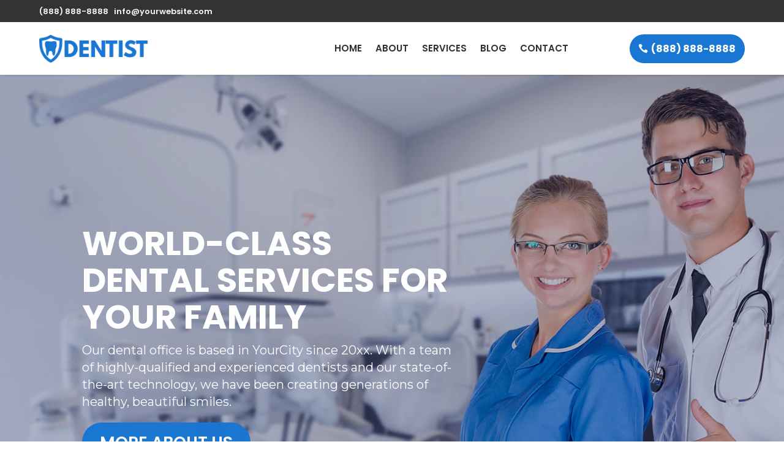

--- FILE ---
content_type: text/css
request_url: https://jerseycitydentistnj.com/wp-content/et-cache/1559/et-core-unified-1559.min.css?ver=1719398756
body_size: 274
content:
.et_contact_bottom_container{float:none;justify-content:center!important}.et_pb_contact_field[data-type=select]:after{border-color:white transparent transparent transparent}.et_pb_contact_field select option{background:#1976d2!important}.et-pb-contact-message{color:#ffffff}

--- FILE ---
content_type: text/css
request_url: https://jerseycitydentistnj.com/wp-content/et-cache/1559/et-core-unified-tb-9-tb-12-deferred-1559.min.css?ver=1719398758
body_size: 58631
content:
.et_pb_section_0_tb_header.et_pb_section{padding-top:0px;padding-bottom:0px;background-color:#ffffff!important}.et_pb_section_0_tb_header{z-index:10;box-shadow:0px 0px 5px -1px rgba(0,0,0,0.3);z-index:99999;position:fixed!important;top:0px;bottom:auto;left:0px;right:auto}body.logged-in.admin-bar .et_pb_section_0_tb_header{top:calc(0px + 32px)}.et_pb_row_0_tb_header{background-color:#333333}.et_pb_row_0_tb_header,body #page-container .et-db #et-boc .et-l .et_pb_row_0_tb_header.et_pb_row,body.et_pb_pagebuilder_layout.single #page-container #et-boc .et-l .et_pb_row_0_tb_header.et_pb_row,body.et_pb_pagebuilder_layout.single.et_full_width_page #page-container #et-boc .et-l .et_pb_row_0_tb_header.et_pb_row{width:100%;max-width:100%}.et_pb_text_0_tb_header.et_pb_text{color:#f9f9f9!important}.et_pb_text_0_tb_header{font-family:'Poppins',Helvetica,Arial,Lucida,sans-serif;font-weight:600;font-size:13px;margin-top:7px!important;margin-bottom:5px!important;width:90%;max-width:1280px}.et_pb_text_0_tb_header.et_pb_text a{color:#f9f9f9!important;transition:color 300ms ease 0ms}.et_pb_text_0_tb_header.et_pb_text a:hover{color:#bfbfbf!important}.et_pb_text_0_tb_header a{font-family:'Poppins',Helvetica,Arial,Lucida,sans-serif;font-weight:600;font-size:13px}.et_pb_row_1_tb_header.et_pb_row{padding-top:5px!important;padding-bottom:5px!important;padding-top:5px;padding-bottom:5px}.et_pb_row_1_tb_header,body #page-container .et-db #et-boc .et-l .et_pb_row_1_tb_header.et_pb_row,body.et_pb_pagebuilder_layout.single #page-container #et-boc .et-l .et_pb_row_1_tb_header.et_pb_row,body.et_pb_pagebuilder_layout.single.et_full_width_page #page-container #et-boc .et-l .et_pb_row_1_tb_header.et_pb_row{width:90%}.et_pb_row_1_tb_header{display:flex;align-items:center}.et_pb_menu_0_tb_header.et_pb_menu ul li a{font-family:'Poppins',Helvetica,Arial,Lucida,sans-serif;font-weight:600;text-transform:uppercase;font-size:15px;color:#313131!important;transition:color 300ms ease 0ms}.et_pb_menu_0_tb_header.et_pb_menu ul li:hover>a{color:#1976d2!important}.et_pb_menu_0_tb_header.et_pb_menu{background-color:#ffffff}.et_pb_menu_0_tb_header{padding-top:0px;padding-bottom:0px;margin-top:0px!important;margin-bottom:0px!important;width:100%;max-width:100%}.et_pb_menu_0_tb_header.et_pb_menu .nav li ul{background-color:#ffffff!important;border-color:#1976d2}.et_pb_menu_0_tb_header.et_pb_menu .et_mobile_menu{border-color:#1976d2}.et_pb_menu_0_tb_header.et_pb_menu .et_mobile_menu,.et_pb_menu_0_tb_header.et_pb_menu .et_mobile_menu ul{background-color:#ffffff!important}.et_pb_menu_0_tb_header.et_pb_menu nav>ul>li>a:hover{opacity:1}.et_pb_menu_0_tb_header .et_pb_menu__logo-wrap .et_pb_menu__logo img{width:auto}.et_pb_menu_0_tb_header .et_pb_menu_inner_container>.et_pb_menu__logo-wrap,.et_pb_menu_0_tb_header .et_pb_menu__logo-slot{width:auto;max-width:100%}.et_pb_menu_0_tb_header .et_pb_menu_inner_container>.et_pb_menu__logo-wrap .et_pb_menu__logo img,.et_pb_menu_0_tb_header .et_pb_menu__logo-slot .et_pb_menu__logo-wrap img{height:auto;max-height:45px}.et_pb_menu_0_tb_header .mobile_nav .mobile_menu_bar:before,.et_pb_menu_0_tb_header .et_pb_menu__icon.et_pb_menu__search-button,.et_pb_menu_0_tb_header .et_pb_menu__icon.et_pb_menu__close-search-button,.et_pb_menu_0_tb_header .et_pb_menu__icon.et_pb_menu__cart-button{color:#1976d2}.et_pb_column_2_tb_header{display:flex;flex-direction:column;justify-content:center}.et_pb_button_0_tb_header_wrapper .et_pb_button_0_tb_header,.et_pb_button_0_tb_header_wrapper .et_pb_button_0_tb_header:hover{padding-top:10px!important;padding-right:15px!important;padding-bottom:10px!important;padding-left:35px!important}body #page-container .et_pb_section .et_pb_button_0_tb_header{border-width:0px!important;border-radius:50px;font-size:16px;font-family:'Poppins',Helvetica,Arial,Lucida,sans-serif!important;font-weight:700!important;background-color:#1976d2}body #page-container .et_pb_section .et_pb_button_0_tb_header:after{display:none}body #page-container .et_pb_section .et_pb_button_0_tb_header:before{content:attr(data-icon);font-family:ETmodules!important;font-weight:400!important;line-height:inherit;font-size:inherit!important;opacity:1;margin-left:-1.3em;right:auto;display:inline-block;font-family:ETmodules!important;font-weight:400!important}body #page-container .et_pb_section .et_pb_button_0_tb_header:hover:before{margin-left:.3em;right:auto;margin-left:-1.3em}body #page-container .et_pb_section .et_pb_button_0_tb_header:hover{background-image:initial;background-color:#3683d1}.et_pb_button_0_tb_header{transition:background-color 300ms ease 0ms}.et_pb_button_0_tb_header,.et_pb_button_0_tb_header:after{transition:all 300ms ease 0ms}.et_pb_row_0_tb_header.et_pb_row{padding-top:0px!important;padding-bottom:0px!important;margin-left:auto!important;margin-right:auto!important;padding-top:0px;padding-bottom:0px}.et_pb_text_0_tb_header.et_pb_module{margin-left:auto!important;margin-right:auto!important}@media only screen and (max-width:980px){.et_pb_row_1_tb_header.et_pb_row{padding-top:20px!important;padding-bottom:20px!important;padding-top:20px!important;padding-bottom:20px!important}body #page-container .et_pb_section .et_pb_button_0_tb_header:before{line-height:inherit;font-size:inherit!important;margin-left:-1.3em;right:auto;display:inline-block;opacity:1;content:attr(data-icon);font-family:ETmodules!important;font-weight:400!important}body #page-container .et_pb_section .et_pb_button_0_tb_header:after{display:none}body #page-container .et_pb_section .et_pb_button_0_tb_header:hover:before{margin-left:.3em;right:auto;margin-left:-1.3em}}@media only screen and (max-width:767px){.et_pb_row_1_tb_header.et_pb_row{padding-top:22px!important;padding-bottom:22px!important;padding-top:22px!important;padding-bottom:22px!important}.et_pb_button_0_tb_header_wrapper .et_pb_button_0_tb_header,.et_pb_button_0_tb_header_wrapper .et_pb_button_0_tb_header:hover{padding-right:10px!important;padding-left:30px!important}body #page-container .et_pb_section .et_pb_button_0_tb_header{font-size:14px!important}body #page-container .et_pb_section .et_pb_button_0_tb_header:before{line-height:inherit;font-size:inherit!important;margin-left:-1.3em;right:auto;display:inline-block;opacity:1;content:attr(data-icon);font-family:ETmodules!important;font-weight:400!important}body #page-container .et_pb_section .et_pb_button_0_tb_header:after{display:none}body #page-container .et_pb_section .et_pb_button_0_tb_header:hover:before{margin-left:.3em;right:auto;margin-left:-1.3em}}.et_pb_section_0_tb_footer.et_pb_section{padding-top:40px;padding-bottom:0px;background-color:#171717!important}.et_pb_row_0_tb_footer{border-bottom-width:0px;border-bottom-color:rgba(0,0,0,0)}.et_pb_row_0_tb_footer.et_pb_row{padding-bottom:40px!important;padding-bottom:40px}.et_pb_row_0_tb_footer,body #page-container .et-db #et-boc .et-l .et_pb_row_0_tb_footer.et_pb_row,body.et_pb_pagebuilder_layout.single #page-container #et-boc .et-l .et_pb_row_0_tb_footer.et_pb_row,body.et_pb_pagebuilder_layout.single.et_full_width_page #page-container #et-boc .et-l .et_pb_row_0_tb_footer.et_pb_row,.et_pb_row_1_tb_footer,body #page-container .et-db #et-boc .et-l .et_pb_row_1_tb_footer.et_pb_row,body.et_pb_pagebuilder_layout.single #page-container #et-boc .et-l .et_pb_row_1_tb_footer.et_pb_row,body.et_pb_pagebuilder_layout.single.et_full_width_page #page-container #et-boc .et-l .et_pb_row_1_tb_footer.et_pb_row{width:90%}.et_pb_image_0_tb_footer{margin-bottom:20px!important;width:90%;text-align:center}.et_pb_text_0_tb_footer.et_pb_text,.et_pb_text_0_tb_footer h2,.et_pb_text_1_tb_footer h1,.et_pb_text_2_tb_footer.et_pb_text,.et_pb_text_2_tb_footer.et_pb_text a,.et_pb_text_3_tb_footer.et_pb_text,.et_pb_text_3_tb_footer.et_pb_text a,.et_pb_text_4_tb_footer.et_pb_text,.et_pb_text_4_tb_footer.et_pb_text a,.et_pb_text_5_tb_footer.et_pb_text,.et_pb_text_5_tb_footer.et_pb_text a,.et_pb_text_6_tb_footer.et_pb_text,.et_pb_text_6_tb_footer.et_pb_text a,.et_pb_text_7_tb_footer.et_pb_text,.et_pb_text_7_tb_footer.et_pb_text a,.et_pb_text_8_tb_footer.et_pb_text,.et_pb_text_8_tb_footer.et_pb_text a,.et_pb_text_9_tb_footer h1,.et_pb_text_10_tb_footer h1,.et_pb_text_11_tb_footer.et_pb_text,.et_pb_text_12_tb_footer.et_pb_text,.et_pb_text_13_tb_footer.et_pb_text,.et_pb_text_14_tb_footer.et_pb_text{color:#dddddd!important}.et_pb_text_0_tb_footer,.et_pb_text_2_tb_footer a,.et_pb_text_3_tb_footer a,.et_pb_text_4_tb_footer a,.et_pb_text_5_tb_footer a,.et_pb_text_6_tb_footer a,.et_pb_text_7_tb_footer a,.et_pb_text_8_tb_footer a{font-family:'Montserrat',Helvetica,Arial,Lucida,sans-serif}.et_pb_text_1_tb_footer h2,.et_pb_text_9_tb_footer h2,.et_pb_text_10_tb_footer h2{font-family:'Poppins',Helvetica,Arial,Lucida,sans-serif;font-weight:600;text-transform:uppercase;font-size:25px;color:#dddddd!important}.et_pb_text_1_tb_footer,.et_pb_text_9_tb_footer,.et_pb_text_10_tb_footer{margin-top:10px!important;margin-bottom:0px!important}.et_pb_divider_0_tb_footer,.et_pb_divider_1_tb_footer{padding-bottom:0px;margin-bottom:7px!important;width:50%}.et_pb_divider_0_tb_footer:before,.et_pb_divider_1_tb_footer:before,.et_pb_divider_2_tb_footer:before{border-top-color:#dddddd;border-top-width:2px;width:auto;top:0px;right:0px;left:0px}.et_pb_text_2_tb_footer,.et_pb_text_3_tb_footer,.et_pb_text_4_tb_footer,.et_pb_text_5_tb_footer,.et_pb_text_6_tb_footer,.et_pb_text_7_tb_footer,.et_pb_text_8_tb_footer{font-family:'Montserrat',Helvetica,Arial,Lucida,sans-serif;margin-top:0px!important;margin-bottom:0px!important;transition:padding 300ms ease 0ms}.et_pb_blurb_0_tb_footer.et_pb_blurb .et_pb_module_header,.et_pb_blurb_0_tb_footer.et_pb_blurb .et_pb_module_header a,.et_pb_blurb_1_tb_footer.et_pb_blurb .et_pb_module_header,.et_pb_blurb_1_tb_footer.et_pb_blurb .et_pb_module_header a,.et_pb_blurb_2_tb_footer.et_pb_blurb .et_pb_module_header,.et_pb_blurb_2_tb_footer.et_pb_blurb .et_pb_module_header a{font-family:'Poppins',Helvetica,Arial,Lucida,sans-serif;font-weight:500;text-transform:uppercase;font-size:16px;color:#dddddd!important}.et_pb_blurb_0_tb_footer.et_pb_blurb p,.et_pb_blurb_1_tb_footer.et_pb_blurb p,.et_pb_blurb_2_tb_footer.et_pb_blurb p{line-height:1.2em}.et_pb_blurb_0_tb_footer.et_pb_blurb{font-family:'Montserrat',Helvetica,Arial,Lucida,sans-serif;color:#dddddd!important;line-height:1.2em;padding-top:0px!important;margin-top:0px!important;margin-bottom:5px!important}.et_pb_blurb_0_tb_footer .et_pb_main_blurb_image .et_pb_only_image_mode_wrap,.et_pb_blurb_0_tb_footer .et_pb_main_blurb_image .et-pb-icon,.et_pb_blurb_1_tb_footer .et_pb_main_blurb_image .et_pb_only_image_mode_wrap,.et_pb_blurb_1_tb_footer .et_pb_main_blurb_image .et-pb-icon,.et_pb_blurb_2_tb_footer .et_pb_main_blurb_image .et_pb_only_image_mode_wrap,.et_pb_blurb_2_tb_footer .et_pb_main_blurb_image .et-pb-icon{border-radius:100% 100% 100% 100%;overflow:hidden;padding-top:8px!important;padding-right:8px!important;padding-bottom:8px!important;padding-left:8px!important;background-color:#dddddd}.et_pb_blurb_0_tb_footer .et-pb-icon,.et_pb_blurb_1_tb_footer .et-pb-icon,.et_pb_blurb_2_tb_footer .et-pb-icon{font-size:16px;color:#171717;font-family:ETmodules!important;font-weight:400!important}.et_pb_blurb_1_tb_footer.et_pb_blurb,.et_pb_blurb_2_tb_footer.et_pb_blurb{font-family:'Montserrat',Helvetica,Arial,Lucida,sans-serif;color:#dddddd!important;line-height:1.2em;padding-top:0px!important;margin-top:20px!important;margin-bottom:5px!important}.et_pb_divider_2_tb_footer{padding-bottom:0px;margin-bottom:1px!important;width:50%}.et_pb_text_11_tb_footer,.et_pb_text_15_tb_footer{font-family:'Montserrat',Helvetica,Arial,Lucida,sans-serif;padding-top:0px!important;padding-bottom:0px!important;margin-top:0px!important;margin-bottom:0px!important}.et_pb_text_11_tb_footer h2,.et_pb_text_12_tb_footer h2,.et_pb_text_13_tb_footer h2,.et_pb_text_14_tb_footer h2{font-size:30px}.et_pb_divider_3_tb_footer,.et_pb_divider_4_tb_footer,.et_pb_divider_5_tb_footer{padding-top:0px;padding-bottom:0px;margin-top:8px!important;margin-bottom:0px!important}.et_pb_divider_3_tb_footer:before,.et_pb_divider_4_tb_footer:before,.et_pb_divider_5_tb_footer:before{border-top-color:#dddddd;border-top-style:dashed;border-top-width:1px;width:auto;top:0px;right:0px;left:0px}.et_pb_text_12_tb_footer,.et_pb_text_13_tb_footer,.et_pb_text_14_tb_footer{font-family:'Montserrat',Helvetica,Arial,Lucida,sans-serif;padding-top:0px!important;padding-bottom:0px!important;margin-top:-5px!important;margin-bottom:0px!important}.et_pb_section_1_tb_footer.et_pb_section{padding-top:0px;padding-bottom:0px;margin-top:0px;margin-bottom:0px;background-color:#121212!important}.et_pb_row_1_tb_footer.et_pb_row{padding-top:0px!important;padding-bottom:0px!important;margin-top:0px!important;margin-bottom:0px!important;padding-top:0px;padding-bottom:0px}.et_pb_column_4_tb_footer,.et_pb_column_5_tb_footer{display:flex;flex-direction:column;justify-content:center}.et_pb_text_15_tb_footer.et_pb_text{color:#d5d5d5!important}ul.et_pb_social_media_follow_0_tb_footer{padding-top:0px!important;padding-bottom:0px!important;margin-top:8px!important;margin-bottom:0px!important}.et_pb_social_media_follow_0_tb_footer li.et_pb_social_icon a.icon:before{color:#d5d5d5}.et_pb_social_media_follow_0_tb_footer li a.icon:before{font-size:20px;line-height:40px;height:40px;width:40px}.et_pb_social_media_follow_0_tb_footer li a.icon{height:40px;width:40px}.et_pb_image_0_tb_footer.et_pb_module,.et_pb_divider_3_tb_footer.et_pb_module,.et_pb_divider_4_tb_footer.et_pb_module,.et_pb_divider_5_tb_footer.et_pb_module{margin-left:0px!important;margin-right:auto!important}.et_pb_text_2_tb_footer:hover,.et_pb_text_3_tb_footer:hover,.et_pb_text_4_tb_footer:hover,.et_pb_text_5_tb_footer:hover,.et_pb_text_6_tb_footer:hover,.et_pb_text_7_tb_footer:hover,.et_pb_text_8_tb_footer:hover{padding-left:5px!important}@media only screen and (min-width:981px){.et_pb_divider_3_tb_footer,.et_pb_divider_4_tb_footer,.et_pb_divider_5_tb_footer{width:90%}}@media only screen and (max-width:980px){.et_pb_row_0_tb_footer{border-bottom-width:0px;border-bottom-color:rgba(0,0,0,0)}.et_pb_image_0_tb_footer .et_pb_image_wrap img{width:auto}.et_pb_text_11_tb_footer,.et_pb_text_12_tb_footer,.et_pb_text_13_tb_footer,.et_pb_text_14_tb_footer{text-align:left}.et_pb_row_1_tb_footer.et_pb_row{padding-top:20px!important;padding-bottom:10px!important;padding-top:20px!important;padding-bottom:10px!important}.et_pb_text_15_tb_footer{font-size:16px}.et_pb_image_0_tb_footer.et_pb_module{margin-left:auto!important;margin-right:auto!important}.et_pb_divider_3_tb_footer.et_pb_module,.et_pb_divider_4_tb_footer.et_pb_module,.et_pb_divider_5_tb_footer.et_pb_module{margin-left:0px!important;margin-right:auto!important}}@media only screen and (max-width:767px){.et_pb_row_0_tb_footer{border-bottom-width:0px;border-bottom-color:rgba(0,0,0,0)}.et_pb_image_0_tb_footer .et_pb_image_wrap img{width:auto}.et_pb_text_0_tb_footer h2,.et_pb_text_1_tb_footer h2,.et_pb_text_9_tb_footer h2,.et_pb_text_10_tb_footer h2,.et_pb_text_11_tb_footer,.et_pb_text_11_tb_footer h2,.et_pb_text_12_tb_footer,.et_pb_text_12_tb_footer h2,.et_pb_text_13_tb_footer,.et_pb_text_13_tb_footer h2,.et_pb_text_14_tb_footer,.et_pb_text_14_tb_footer h2{text-align:left}.et_pb_divider_3_tb_footer,.et_pb_divider_4_tb_footer,.et_pb_divider_5_tb_footer{width:50%}.et_pb_row_1_tb_footer.et_pb_row{padding-top:20px!important;padding-bottom:10px!important;padding-top:20px!important;padding-bottom:10px!important}.et_pb_text_15_tb_footer{font-size:16px}.et_pb_image_0_tb_footer.et_pb_module{margin-left:auto!important;margin-right:auto!important}.et_pb_divider_0_tb_footer.et_pb_module,.et_pb_divider_1_tb_footer.et_pb_module,.et_pb_divider_2_tb_footer.et_pb_module,.et_pb_divider_3_tb_footer.et_pb_module,.et_pb_divider_4_tb_footer.et_pb_module,.et_pb_divider_5_tb_footer.et_pb_module{margin-left:0px!important;margin-right:auto!important}}.et_pb_section_2.et_pb_section,.et_pb_section_5.et_pb_section,.et_pb_section_7.et_pb_section{padding-top:0px;padding-bottom:0px;margin-top:0px;margin-bottom:0px;background-color:#e9e9ec!important}.et_pb_section_2,.et_pb_section_5,.et_pb_section_7{width:100%;max-width:100%}.et_pb_column_5,.et_pb_column_22,.et_pb_column_26{padding-top:0px;padding-bottom:0px}.et_pb_slider_0.et_pb_slider,.et_pb_slider_2.et_pb_slider{border-radius:0 0 0 0;overflow:hidden;overflow-x:hidden;overflow-y:hidden}.et_pb_slider_0 .et_pb_slide_description,.et_pb_slider_fullwidth_off.et_pb_slider_0 .et_pb_slide_description,.et_pb_slider_2 .et_pb_slide_description,.et_pb_slider_fullwidth_off.et_pb_slider_2 .et_pb_slide_description{padding-top:340px;padding-bottom:340px}.et_pb_slider_0,.et_pb_slider_2{margin-top:0px!important;margin-bottom:0px!important}.et_pb_column_6,.et_pb_column_27{padding-top:0px;padding-bottom:0px;display:flex;flex-direction:column;justify-content:center}.et_pb_column .et_pb_row_inner_0{padding-top:50px;padding-right:5%;padding-bottom:0px;padding-left:5%}.et_pb_text_10 h2,.et_pb_text_22 h2{font-family:'Poppins',Helvetica,Arial,Lucida,sans-serif;font-weight:700;text-transform:uppercase;font-size:45px;line-height:1.2em;text-align:left}.et_pb_text_10,.et_pb_text_22{padding-bottom:17px!important}.et_pb_text_11,.et_pb_blog_0 .et_pb_post .post-content,.et_pb_blog_0.et_pb_bg_layout_light .et_pb_post .post-content p,.et_pb_blog_0.et_pb_bg_layout_dark .et_pb_post .post-content p,.et_pb_blog_0 .et_pb_post .post-meta,.et_pb_blog_0 .et_pb_post .post-meta a,#left-area .et_pb_blog_0 .et_pb_post .post-meta,#left-area .et_pb_blog_0 .et_pb_post .post-meta a,.et_pb_text_23{font-family:'Montserrat',Helvetica,Arial,Lucida,sans-serif}.et_pb_row_inner_1,.et_pb_row_10,.et_pb_slide_7,.et_pb_slide_8,.et_pb_slide_9,.et_pb_slider .et_pb_slide_7,.et_pb_slider .et_pb_slide_8,.et_pb_slider .et_pb_slide_9{background-color:rgba(0,0,0,0)}.et_pb_row_inner_1.et_pb_row_inner{padding-top:29px!important;padding-right:5%!important;padding-bottom:0px!important;padding-left:5%!important}.et_pb_column .et_pb_row_inner_1{padding-top:29px;padding-right:5%;padding-bottom:0px;padding-left:5%}.et_pb_number_counter_0.et_pb_number_counter h3,.et_pb_number_counter_0.et_pb_number_counter h1.title,.et_pb_number_counter_0.et_pb_number_counter h2.title,.et_pb_number_counter_0.et_pb_number_counter h4.title,.et_pb_number_counter_0.et_pb_number_counter h5.title,.et_pb_number_counter_0.et_pb_number_counter h6.title,.et_pb_number_counter_1.et_pb_number_counter h3,.et_pb_number_counter_1.et_pb_number_counter h1.title,.et_pb_number_counter_1.et_pb_number_counter h2.title,.et_pb_number_counter_1.et_pb_number_counter h4.title,.et_pb_number_counter_1.et_pb_number_counter h5.title,.et_pb_number_counter_1.et_pb_number_counter h6.title,.et_pb_number_counter_2.et_pb_number_counter h3,.et_pb_number_counter_2.et_pb_number_counter h1.title,.et_pb_number_counter_2.et_pb_number_counter h2.title,.et_pb_number_counter_2.et_pb_number_counter h4.title,.et_pb_number_counter_2.et_pb_number_counter h5.title,.et_pb_number_counter_2.et_pb_number_counter h6.title{font-family:'Poppins',Helvetica,Arial,Lucida,sans-serif;font-weight:700;text-transform:uppercase;font-size:25px;line-height:1.2em}.et_pb_number_counter_0.et_pb_number_counter .percent p,.et_pb_number_counter_1.et_pb_number_counter .percent p,.et_pb_number_counter_2.et_pb_number_counter .percent p{font-family:'Poppins',Helvetica,Arial,Lucida,sans-serif;font-weight:700;font-size:50px;color:#1976d2!important;transition:font-size 300ms ease 0ms}.et_pb_number_counter_0.et_pb_number_counter .percent p:hover,.et_pb_number_counter_1.et_pb_number_counter .percent p:hover,.et_pb_number_counter_2.et_pb_number_counter .percent p:hover{font-size:60px}.et_pb_section_3.et_pb_section{padding-top:40px;padding-bottom:0px}.et_pb_row_2.et_pb_row{padding-bottom:0px!important;padding-bottom:0px}.et_pb_row_2,body #page-container .et-db #et-boc .et-l .et_pb_row_2.et_pb_row,body.et_pb_pagebuilder_layout.single #page-container #et-boc .et-l .et_pb_row_2.et_pb_row,body.et_pb_pagebuilder_layout.single.et_full_width_page #page-container #et-boc .et-l .et_pb_row_2.et_pb_row,.et_pb_row_3,body #page-container .et-db #et-boc .et-l .et_pb_row_3.et_pb_row,body.et_pb_pagebuilder_layout.single #page-container #et-boc .et-l .et_pb_row_3.et_pb_row,body.et_pb_pagebuilder_layout.single.et_full_width_page #page-container #et-boc .et-l .et_pb_row_3.et_pb_row,.et_pb_row_4,body #page-container .et-db #et-boc .et-l .et_pb_row_4.et_pb_row,body.et_pb_pagebuilder_layout.single #page-container #et-boc .et-l .et_pb_row_4.et_pb_row,body.et_pb_pagebuilder_layout.single.et_full_width_page #page-container #et-boc .et-l .et_pb_row_4.et_pb_row,.et_pb_row_5,body #page-container .et-db #et-boc .et-l .et_pb_row_5.et_pb_row,body.et_pb_pagebuilder_layout.single #page-container #et-boc .et-l .et_pb_row_5.et_pb_row,body.et_pb_pagebuilder_layout.single.et_full_width_page #page-container #et-boc .et-l .et_pb_row_5.et_pb_row,.et_pb_row_6,body #page-container .et-db #et-boc .et-l .et_pb_row_6.et_pb_row,body.et_pb_pagebuilder_layout.single #page-container #et-boc .et-l .et_pb_row_6.et_pb_row,body.et_pb_pagebuilder_layout.single.et_full_width_page #page-container #et-boc .et-l .et_pb_row_6.et_pb_row,.et_pb_row_7,body #page-container .et-db #et-boc .et-l .et_pb_row_7.et_pb_row,body.et_pb_pagebuilder_layout.single #page-container #et-boc .et-l .et_pb_row_7.et_pb_row,body.et_pb_pagebuilder_layout.single.et_full_width_page #page-container #et-boc .et-l .et_pb_row_7.et_pb_row,.et_pb_row_8,body #page-container .et-db #et-boc .et-l .et_pb_row_8.et_pb_row,body.et_pb_pagebuilder_layout.single #page-container #et-boc .et-l .et_pb_row_8.et_pb_row,body.et_pb_pagebuilder_layout.single.et_full_width_page #page-container #et-boc .et-l .et_pb_row_8.et_pb_row,.et_pb_row_9,body #page-container .et-db #et-boc .et-l .et_pb_row_9.et_pb_row,body.et_pb_pagebuilder_layout.single #page-container #et-boc .et-l .et_pb_row_9.et_pb_row,body.et_pb_pagebuilder_layout.single.et_full_width_page #page-container #et-boc .et-l .et_pb_row_9.et_pb_row,.et_pb_row_10,body #page-container .et-db #et-boc .et-l .et_pb_row_10.et_pb_row,body.et_pb_pagebuilder_layout.single #page-container #et-boc .et-l .et_pb_row_10.et_pb_row,body.et_pb_pagebuilder_layout.single.et_full_width_page #page-container #et-boc .et-l .et_pb_row_10.et_pb_row{width:90%}.et_pb_text_12 h2,.et_pb_text_14 h2,.et_pb_text_20 h2{font-family:'Poppins',Helvetica,Arial,Lucida,sans-serif;font-weight:700;text-transform:uppercase;font-size:55px;text-align:center}.et_pb_text_12{padding-bottom:0px!important;margin-bottom:0px!important}.et_pb_text_13,.et_pb_text_15,.et_pb_text_21{font-family:'Montserrat',Helvetica,Arial,Lucida,sans-serif;font-size:20px;margin-top:2px!important;margin-bottom:15px!important;max-width:600px}.et_pb_divider_7,.et_pb_divider_8,.et_pb_divider_9{width:20%}.et_pb_divider_7:before,.et_pb_divider_8:before,.et_pb_divider_9:before{border-top-color:#1976d2;border-top-width:5px}.et_pb_row_3.et_pb_row{padding-bottom:45px!important;padding-bottom:45px}.et_pb_blurb_0.et_pb_blurb .et_pb_module_header,.et_pb_blurb_0.et_pb_blurb .et_pb_module_header a,.et_pb_blurb_1.et_pb_blurb .et_pb_module_header,.et_pb_blurb_1.et_pb_blurb .et_pb_module_header a,.et_pb_blurb_2.et_pb_blurb .et_pb_module_header,.et_pb_blurb_2.et_pb_blurb .et_pb_module_header a,.et_pb_blurb_3.et_pb_blurb .et_pb_module_header,.et_pb_blurb_3.et_pb_blurb .et_pb_module_header a,.et_pb_blurb_4.et_pb_blurb .et_pb_module_header,.et_pb_blurb_4.et_pb_blurb .et_pb_module_header a,.et_pb_blurb_5.et_pb_blurb .et_pb_module_header,.et_pb_blurb_5.et_pb_blurb .et_pb_module_header a{font-family:'Montserrat',Helvetica,Arial,Lucida,sans-serif;font-weight:500;font-size:18px;color:#ffffff!important;line-height:1.4em;text-align:center}.et_pb_blurb_0.et_pb_blurb{font-family:'Montserrat',Helvetica,Arial,Lucida,sans-serif;color:rgba(255,255,255,0)!important;background-image:linear-gradient(180deg,rgba(0,0,0,0) 0%,rgba(0,24,58,0.1) 0%),url(https://jerseycitydentistnj.com/wp-content/uploads/2019/09/dentist-service-01.jpg);border-radius:10px 10px 0 0;overflow:hidden;height:250px;padding-top:80px!important;padding-right:30px!important;padding-left:30px!important;margin-bottom:0px!important}.et_pb_blurb_0.et_pb_blurb:hover{color:#ffffff!important;background-image:url(https://jerseycitydentistnj.com/wp-content/uploads/2019/09/dentist-service-01.jpg);background-color:transparent}.et_pb_blurb_0,.et_pb_blurb_1,.et_pb_blurb_2,.et_pb_blurb_3,.et_pb_blurb_4,.et_pb_blurb_5,.et_pb_team_member_0,.et_pb_team_member_1,.et_pb_team_member_2,.et_pb_team_member_3{z-index:1;position:relative}.et_pb_blurb_0 .et_pb_blurb_description,.et_pb_blurb_1 .et_pb_blurb_description,.et_pb_blurb_2 .et_pb_blurb_description,.et_pb_blurb_3 .et_pb_blurb_description,.et_pb_blurb_4 .et_pb_blurb_description,.et_pb_blurb_5 .et_pb_blurb_description{transition:color 300ms ease 0ms}.et_pb_cta_0.et_pb_promo h2,.et_pb_cta_0.et_pb_promo h1.et_pb_module_header,.et_pb_cta_0.et_pb_promo h3.et_pb_module_header,.et_pb_cta_0.et_pb_promo h4.et_pb_module_header,.et_pb_cta_0.et_pb_promo h5.et_pb_module_header,.et_pb_cta_0.et_pb_promo h6.et_pb_module_header,.et_pb_cta_1.et_pb_promo h2,.et_pb_cta_1.et_pb_promo h1.et_pb_module_header,.et_pb_cta_1.et_pb_promo h3.et_pb_module_header,.et_pb_cta_1.et_pb_promo h4.et_pb_module_header,.et_pb_cta_1.et_pb_promo h5.et_pb_module_header,.et_pb_cta_1.et_pb_promo h6.et_pb_module_header,.et_pb_cta_2.et_pb_promo h2,.et_pb_cta_2.et_pb_promo h1.et_pb_module_header,.et_pb_cta_2.et_pb_promo h3.et_pb_module_header,.et_pb_cta_2.et_pb_promo h4.et_pb_module_header,.et_pb_cta_2.et_pb_promo h5.et_pb_module_header,.et_pb_cta_2.et_pb_promo h6.et_pb_module_header,.et_pb_cta_3.et_pb_promo h2,.et_pb_cta_3.et_pb_promo h1.et_pb_module_header,.et_pb_cta_3.et_pb_promo h3.et_pb_module_header,.et_pb_cta_3.et_pb_promo h4.et_pb_module_header,.et_pb_cta_3.et_pb_promo h5.et_pb_module_header,.et_pb_cta_3.et_pb_promo h6.et_pb_module_header,.et_pb_cta_4.et_pb_promo h2,.et_pb_cta_4.et_pb_promo h1.et_pb_module_header,.et_pb_cta_4.et_pb_promo h3.et_pb_module_header,.et_pb_cta_4.et_pb_promo h4.et_pb_module_header,.et_pb_cta_4.et_pb_promo h5.et_pb_module_header,.et_pb_cta_4.et_pb_promo h6.et_pb_module_header,.et_pb_cta_5.et_pb_promo h2,.et_pb_cta_5.et_pb_promo h1.et_pb_module_header,.et_pb_cta_5.et_pb_promo h3.et_pb_module_header,.et_pb_cta_5.et_pb_promo h4.et_pb_module_header,.et_pb_cta_5.et_pb_promo h5.et_pb_module_header,.et_pb_cta_5.et_pb_promo h6.et_pb_module_header{font-family:'Poppins',Helvetica,Arial,Lucida,sans-serif!important;font-weight:700!important;font-size:25px!important}.et_pb_cta_0.et_pb_promo h2:hover,.et_pb_cta_0.et_pb_promo h1.et_pb_module_header:hover,.et_pb_cta_0.et_pb_promo h3.et_pb_module_header:hover,.et_pb_cta_0.et_pb_promo h4.et_pb_module_header:hover,.et_pb_cta_0.et_pb_promo h5.et_pb_module_header:hover,.et_pb_cta_0.et_pb_promo h6.et_pb_module_header:hover,.et_pb_cta_1.et_pb_promo h2:hover,.et_pb_cta_1.et_pb_promo h1.et_pb_module_header:hover,.et_pb_cta_1.et_pb_promo h3.et_pb_module_header:hover,.et_pb_cta_1.et_pb_promo h4.et_pb_module_header:hover,.et_pb_cta_1.et_pb_promo h5.et_pb_module_header:hover,.et_pb_cta_1.et_pb_promo h6.et_pb_module_header:hover,.et_pb_cta_2.et_pb_promo h2:hover,.et_pb_cta_2.et_pb_promo h1.et_pb_module_header:hover,.et_pb_cta_2.et_pb_promo h3.et_pb_module_header:hover,.et_pb_cta_2.et_pb_promo h4.et_pb_module_header:hover,.et_pb_cta_2.et_pb_promo h5.et_pb_module_header:hover,.et_pb_cta_2.et_pb_promo h6.et_pb_module_header:hover,.et_pb_cta_3.et_pb_promo h2:hover,.et_pb_cta_3.et_pb_promo h1.et_pb_module_header:hover,.et_pb_cta_3.et_pb_promo h3.et_pb_module_header:hover,.et_pb_cta_3.et_pb_promo h4.et_pb_module_header:hover,.et_pb_cta_3.et_pb_promo h5.et_pb_module_header:hover,.et_pb_cta_3.et_pb_promo h6.et_pb_module_header:hover,.et_pb_cta_4.et_pb_promo h2:hover,.et_pb_cta_4.et_pb_promo h1.et_pb_module_header:hover,.et_pb_cta_4.et_pb_promo h3.et_pb_module_header:hover,.et_pb_cta_4.et_pb_promo h4.et_pb_module_header:hover,.et_pb_cta_4.et_pb_promo h5.et_pb_module_header:hover,.et_pb_cta_4.et_pb_promo h6.et_pb_module_header:hover,.et_pb_cta_5.et_pb_promo h2:hover,.et_pb_cta_5.et_pb_promo h1.et_pb_module_header:hover,.et_pb_cta_5.et_pb_promo h3.et_pb_module_header:hover,.et_pb_cta_5.et_pb_promo h4.et_pb_module_header:hover,.et_pb_cta_5.et_pb_promo h5.et_pb_module_header:hover,.et_pb_cta_5.et_pb_promo h6.et_pb_module_header:hover,.et_pb_team_member_0.et_pb_team_member h4:hover,.et_pb_team_member_0.et_pb_team_member h1.et_pb_module_header:hover,.et_pb_team_member_0.et_pb_team_member h2.et_pb_module_header:hover,.et_pb_team_member_0.et_pb_team_member h3.et_pb_module_header:hover,.et_pb_team_member_0.et_pb_team_member h5.et_pb_module_header:hover,.et_pb_team_member_0.et_pb_team_member h6.et_pb_module_header:hover,.et_pb_team_member_1.et_pb_team_member h4:hover,.et_pb_team_member_1.et_pb_team_member h1.et_pb_module_header:hover,.et_pb_team_member_1.et_pb_team_member h2.et_pb_module_header:hover,.et_pb_team_member_1.et_pb_team_member h3.et_pb_module_header:hover,.et_pb_team_member_1.et_pb_team_member h5.et_pb_module_header:hover,.et_pb_team_member_1.et_pb_team_member h6.et_pb_module_header:hover,.et_pb_team_member_2.et_pb_team_member h4:hover,.et_pb_team_member_2.et_pb_team_member h1.et_pb_module_header:hover,.et_pb_team_member_2.et_pb_team_member h2.et_pb_module_header:hover,.et_pb_team_member_2.et_pb_team_member h3.et_pb_module_header:hover,.et_pb_team_member_2.et_pb_team_member h5.et_pb_module_header:hover,.et_pb_team_member_2.et_pb_team_member h6.et_pb_module_header:hover,.et_pb_team_member_3.et_pb_team_member h4:hover,.et_pb_team_member_3.et_pb_team_member h1.et_pb_module_header:hover,.et_pb_team_member_3.et_pb_team_member h2.et_pb_module_header:hover,.et_pb_team_member_3.et_pb_team_member h3.et_pb_module_header:hover,.et_pb_team_member_3.et_pb_team_member h5.et_pb_module_header:hover,.et_pb_team_member_3.et_pb_team_member h6.et_pb_module_header:hover{color:#1976d2!important}.et_pb_cta_0.et_pb_promo,.et_pb_cta_1.et_pb_promo,.et_pb_cta_2.et_pb_promo,.et_pb_cta_3.et_pb_promo,.et_pb_cta_4.et_pb_promo,.et_pb_cta_5.et_pb_promo{border-radius:0 0 10px 10px;overflow:hidden;border-width:0px 2px 2px 2px;border-top-style:dashed;border-color:rgba(0,0,0,0.2);padding-top:20px!important;padding-right:25px!important;padding-bottom:20px!important;padding-left:25px!important;margin-top:0px!important;margin-bottom:0px!important}.et_pb_cta_0.et_pb_promo:hover,.et_pb_cta_1.et_pb_promo:hover,.et_pb_cta_2.et_pb_promo:hover,.et_pb_cta_3.et_pb_promo:hover,.et_pb_cta_4.et_pb_promo:hover,.et_pb_cta_5.et_pb_promo:hover{border-top-width:0px}.et_pb_cta_0,.et_pb_cta_1,.et_pb_cta_2,.et_pb_cta_3,.et_pb_cta_4,.et_pb_cta_5{width:100%;margin:0 auto;z-index:0;position:relative}.et_pb_cta_0.et_pb_promo h2,.et_pb_cta_0.et_pb_promo h1.et_pb_module_header,.et_pb_cta_0.et_pb_promo h3.et_pb_module_header,.et_pb_cta_0.et_pb_promo h4.et_pb_module_header,.et_pb_cta_0.et_pb_promo h5.et_pb_module_header,.et_pb_cta_0.et_pb_promo h6.et_pb_module_header,.et_pb_cta_0,.et_pb_cta_1.et_pb_promo h2,.et_pb_cta_1.et_pb_promo h1.et_pb_module_header,.et_pb_cta_1.et_pb_promo h3.et_pb_module_header,.et_pb_cta_1.et_pb_promo h4.et_pb_module_header,.et_pb_cta_1.et_pb_promo h5.et_pb_module_header,.et_pb_cta_1.et_pb_promo h6.et_pb_module_header,.et_pb_cta_1,.et_pb_cta_2.et_pb_promo h2,.et_pb_cta_2.et_pb_promo h1.et_pb_module_header,.et_pb_cta_2.et_pb_promo h3.et_pb_module_header,.et_pb_cta_2.et_pb_promo h4.et_pb_module_header,.et_pb_cta_2.et_pb_promo h5.et_pb_module_header,.et_pb_cta_2.et_pb_promo h6.et_pb_module_header,.et_pb_cta_2,.et_pb_cta_3.et_pb_promo h2,.et_pb_cta_3.et_pb_promo h1.et_pb_module_header,.et_pb_cta_3.et_pb_promo h3.et_pb_module_header,.et_pb_cta_3.et_pb_promo h4.et_pb_module_header,.et_pb_cta_3.et_pb_promo h5.et_pb_module_header,.et_pb_cta_3.et_pb_promo h6.et_pb_module_header,.et_pb_cta_3,.et_pb_cta_4.et_pb_promo h2,.et_pb_cta_4.et_pb_promo h1.et_pb_module_header,.et_pb_cta_4.et_pb_promo h3.et_pb_module_header,.et_pb_cta_4.et_pb_promo h4.et_pb_module_header,.et_pb_cta_4.et_pb_promo h5.et_pb_module_header,.et_pb_cta_4.et_pb_promo h6.et_pb_module_header,.et_pb_cta_4,.et_pb_cta_5.et_pb_promo h2,.et_pb_cta_5.et_pb_promo h1.et_pb_module_header,.et_pb_cta_5.et_pb_promo h3.et_pb_module_header,.et_pb_cta_5.et_pb_promo h4.et_pb_module_header,.et_pb_cta_5.et_pb_promo h5.et_pb_module_header,.et_pb_cta_5.et_pb_promo h6.et_pb_module_header,.et_pb_cta_5{transition:color 300ms ease 0ms,border 300ms ease 0ms}.et_pb_button_2_wrapper,.et_pb_button_3_wrapper,.et_pb_button_4_wrapper,.et_pb_button_5_wrapper,.et_pb_button_6_wrapper,.et_pb_button_7_wrapper{margin-top:-23px!important}body #page-container .et_pb_section .et_pb_button_2,body #page-container .et_pb_section .et_pb_button_3,body #page-container .et_pb_section .et_pb_button_4,body #page-container .et_pb_section .et_pb_button_5,body #page-container .et_pb_section .et_pb_button_6,body #page-container .et_pb_section .et_pb_button_7{color:#ffffff!important;border-color:rgba(0,0,0,0);border-radius:100px;font-size:18px;font-family:'Poppins',Helvetica,Arial,Lucida,sans-serif!important;font-weight:500!important;background-color:#1976d2}body #page-container .et_pb_section .et_pb_button_2:hover,body #page-container .et_pb_section .et_pb_button_3:hover,body #page-container .et_pb_section .et_pb_button_4:hover,body #page-container .et_pb_section .et_pb_button_5:hover,body #page-container .et_pb_section .et_pb_button_6:hover,body #page-container .et_pb_section .et_pb_button_7:hover{color:#1976d2!important;border-color:#1976d2!important;background-image:initial;background-color:#ffffff}body #page-container .et_pb_section .et_pb_button_2,body #page-container .et_pb_section .et_pb_button_2:hover,body #page-container .et_pb_section .et_pb_button_3,body #page-container .et_pb_section .et_pb_button_3:hover,body #page-container .et_pb_section .et_pb_button_4,body #page-container .et_pb_section .et_pb_button_4:hover,body #page-container .et_pb_section .et_pb_button_5,body #page-container .et_pb_section .et_pb_button_5:hover,body #page-container .et_pb_section .et_pb_button_6,body #page-container .et_pb_section .et_pb_button_6:hover,body #page-container .et_pb_section .et_pb_button_7,body #page-container .et_pb_section .et_pb_button_7:hover,body #page-container .et_pb_section .et_pb_button_8,body #page-container .et_pb_section .et_pb_button_8:hover{padding:0.3em 1em!important}body #page-container .et_pb_section .et_pb_button_2:before,body #page-container .et_pb_section .et_pb_button_2:after,body #page-container .et_pb_section .et_pb_button_3:before,body #page-container .et_pb_section .et_pb_button_3:after,body #page-container .et_pb_section .et_pb_button_4:before,body #page-container .et_pb_section .et_pb_button_4:after,body #page-container .et_pb_section .et_pb_button_5:before,body #page-container .et_pb_section .et_pb_button_5:after,body #page-container .et_pb_section .et_pb_button_6:before,body #page-container .et_pb_section .et_pb_button_6:after,body #page-container .et_pb_section .et_pb_button_7:before,body #page-container .et_pb_section .et_pb_button_7:after,body #page-container .et_pb_section .et_pb_button_8:before,body #page-container .et_pb_section .et_pb_button_8:after{display:none!important}.et_pb_button_2,.et_pb_button_3,.et_pb_button_4,.et_pb_button_5,.et_pb_button_6,.et_pb_button_7,.et_pb_button_8{transition:color 300ms ease 0ms,background-color 300ms ease 0ms,border 300ms ease 0ms}.et_pb_button_2,.et_pb_button_2:after,.et_pb_button_3,.et_pb_button_3:after,.et_pb_button_4,.et_pb_button_4:after,.et_pb_button_5,.et_pb_button_5:after,.et_pb_button_6,.et_pb_button_6:after,.et_pb_button_7,.et_pb_button_7:after,.et_pb_button_8,.et_pb_button_8:after{transition:all 300ms ease 0ms}.et_pb_blurb_1.et_pb_blurb{font-family:'Montserrat',Helvetica,Arial,Lucida,sans-serif;color:rgba(255,255,255,0)!important;background-image:linear-gradient(180deg,rgba(0,0,0,0) 0%,rgba(0,24,58,0.1) 0%),url(https://jerseycitydentistnj.com/wp-content/uploads/2019/09/dentist-service-02.jpg);border-radius:10px 10px 0 0;overflow:hidden;height:250px;padding-top:80px!important;padding-right:30px!important;padding-left:30px!important;margin-bottom:0px!important}.et_pb_blurb_1.et_pb_blurb:hover{color:#ffffff!important;background-image:url(https://jerseycitydentistnj.com/wp-content/uploads/2019/09/dentist-service-02.jpg);background-color:transparent}.et_pb_blurb_2.et_pb_blurb{font-family:'Montserrat',Helvetica,Arial,Lucida,sans-serif;color:rgba(255,255,255,0)!important;background-image:linear-gradient(180deg,rgba(0,0,0,0) 0%,rgba(0,24,58,0.1) 0%),url(https://jerseycitydentistnj.com/wp-content/uploads/2019/09/dentist-service-03.jpg);border-radius:10px 10px 0 0;overflow:hidden;height:250px;padding-top:80px!important;padding-right:30px!important;padding-left:30px!important;margin-bottom:0px!important}.et_pb_blurb_2.et_pb_blurb:hover{color:#ffffff!important;background-image:url(https://jerseycitydentistnj.com/wp-content/uploads/2019/09/dentist-service-03.jpg);background-color:transparent}.et_pb_row_4.et_pb_row{padding-top:0px!important;padding-bottom:60px!important;padding-top:0px;padding-bottom:60px}.et_pb_blurb_3.et_pb_blurb{font-family:'Montserrat',Helvetica,Arial,Lucida,sans-serif;color:rgba(255,255,255,0)!important;background-image:linear-gradient(180deg,rgba(0,0,0,0) 0%,rgba(0,24,58,0.1) 0%),url(https://jerseycitydentistnj.com/wp-content/uploads/2019/09/dentist-service-04.jpg);border-radius:10px 10px 0 0;overflow:hidden;height:250px;padding-top:80px!important;padding-right:30px!important;padding-left:30px!important;margin-bottom:0px!important}.et_pb_blurb_3.et_pb_blurb:hover{color:#ffffff!important;background-image:url(https://jerseycitydentistnj.com/wp-content/uploads/2019/09/dentist-service-04.jpg);background-color:transparent}.et_pb_blurb_4.et_pb_blurb{font-family:'Montserrat',Helvetica,Arial,Lucida,sans-serif;color:rgba(255,255,255,0)!important;background-image:linear-gradient(180deg,rgba(0,0,0,0) 0%,rgba(0,24,58,0.1) 0%),url(https://jerseycitydentistnj.com/wp-content/uploads/2019/09/dentist-service-05.jpg);border-radius:10px 10px 0 0;overflow:hidden;height:250px;padding-top:80px!important;padding-right:30px!important;padding-left:30px!important;margin-bottom:0px!important}.et_pb_blurb_4.et_pb_blurb:hover{color:#ffffff!important;background-image:url(https://jerseycitydentistnj.com/wp-content/uploads/2019/09/dentist-service-05.jpg);background-color:transparent}.et_pb_blurb_5.et_pb_blurb{font-family:'Montserrat',Helvetica,Arial,Lucida,sans-serif;color:rgba(255,255,255,0)!important;background-image:linear-gradient(180deg,rgba(0,0,0,0) 0%,rgba(0,24,58,0.1) 0%),url(https://jerseycitydentistnj.com/wp-content/uploads/2019/09/dentist-service-06.jpg);border-radius:10px 10px 0 0;overflow:hidden;height:250px;padding-top:80px!important;padding-right:30px!important;padding-left:30px!important;margin-bottom:0px!important}.et_pb_blurb_5.et_pb_blurb:hover{color:#ffffff!important;background-image:url(https://jerseycitydentistnj.com/wp-content/uploads/2019/09/dentist-service-06.jpg);background-color:transparent}.et_pb_section_4.et_pb_section{padding-top:30px;padding-bottom:50px;background-color:rgba(0,0,0,0)!important}.et_pb_row_5.et_pb_row,.et_pb_row_8.et_pb_row{padding-bottom:21px!important;padding-bottom:21px}.et_pb_text_14,.et_pb_text_20{padding-bottom:0px!important;margin-top:2px!important;margin-bottom:0px!important}.et_pb_row_6.et_pb_row{padding-top:0px!important;padding-top:0px}.et_pb_image_1 .et_pb_image_wrap{border-radius:10px 10px 10px 10px;overflow:hidden;box-shadow:0px 0px 3px 0px rgba(0,0,0,0.3)}.et_pb_image_1:hover{transform:scaleX(1.02) scaleY(1.02)!important}.et_pb_image_1{transition:transform 300ms ease 0ms;text-align:left;margin-left:0}.et_pb_text_16 h4{font-family:'Poppins',Helvetica,Arial,Lucida,sans-serif;font-weight:700;font-size:30px;text-align:left}.et_pb_text_16{margin-top:30px!important;margin-bottom:0px!important}.et_pb_text_17 h4{font-family:'Poppins',Helvetica,Arial,Lucida,sans-serif;font-weight:700;font-size:30px}.et_pb_text_17 h5{font-family:'Poppins',Helvetica,Arial,Lucida,sans-serif;font-weight:600;font-size:25px;color:#404040!important}.et_pb_text_17{margin-bottom:30px!important}.et_pb_text_18{margin-bottom:29px!important}.et_pb_counter_0 .et_pb_counter_amount,.et_pb_counter_1 .et_pb_counter_amount,.et_pb_counter_2 .et_pb_counter_amount{background-color:#1976d2}.et_pb_counter_0 .et_pb_counter_amount.overlay,.et_pb_counter_1 .et_pb_counter_amount.overlay,.et_pb_counter_2 .et_pb_counter_amount.overlay{color:#1976d2}.et_pb_counters_0.et_pb_counters .et_pb_counter_title{font-family:'Poppins',Helvetica,Arial,Lucida,sans-serif;font-weight:500;font-size:17px}.et_pb_counters_0.et_pb_counters .et_pb_counter_amount_number{font-family:'Poppins',Helvetica,Arial,Lucida,sans-serif;font-weight:600;font-size:12px}.et_pb_counters_0 .et_pb_counter_container,.et_pb_counters_0 .et_pb_counter_amount{border-radius:20px 20px 20px 20px;overflow:hidden}.et_pb_counters_0.et_pb_counters .et_pb_counter_amount{padding-top:1px;padding-bottom:1px}.et_pb_button_8_wrapper{margin-top:42px!important}body #page-container .et_pb_section .et_pb_button_8{color:#1976d2!important;border-width:2px!important;border-color:#1976d2;border-radius:100px;font-size:20px;font-family:'Poppins',Helvetica,Arial,Lucida,sans-serif!important;font-weight:600!important;text-transform:uppercase!important;background-color:#ffffff}body #page-container .et_pb_section .et_pb_button_8:hover{color:#ffffff!important;border-color:#1976d2!important;background-image:initial;background-color:#1976d2}.et_pb_row_7.et_pb_row{padding-top:40px!important;padding-top:40px}.et_pb_image_2 .et_pb_image_wrap,.et_pb_image_3 .et_pb_image_wrap,.et_pb_image_4 .et_pb_image_wrap,.et_pb_image_5 .et_pb_image_wrap{border-radius:10px 10px 0 0;overflow:hidden}.et_pb_image_2,.et_pb_image_3,.et_pb_image_4,.et_pb_image_5{width:100%;max-width:100%!important;text-align:left;margin-left:0}.et_pb_image_2 .et_pb_image_wrap,.et_pb_image_2 img,.et_pb_image_3 .et_pb_image_wrap,.et_pb_image_3 img,.et_pb_image_4 .et_pb_image_wrap,.et_pb_image_4 img,.et_pb_image_5 .et_pb_image_wrap,.et_pb_image_5 img{width:100%}.et_pb_team_member_0.et_pb_team_member h4,.et_pb_team_member_0.et_pb_team_member h1.et_pb_module_header,.et_pb_team_member_0.et_pb_team_member h2.et_pb_module_header,.et_pb_team_member_0.et_pb_team_member h3.et_pb_module_header,.et_pb_team_member_0.et_pb_team_member h5.et_pb_module_header,.et_pb_team_member_0.et_pb_team_member h6.et_pb_module_header,.et_pb_team_member_1.et_pb_team_member h4,.et_pb_team_member_1.et_pb_team_member h1.et_pb_module_header,.et_pb_team_member_1.et_pb_team_member h2.et_pb_module_header,.et_pb_team_member_1.et_pb_team_member h3.et_pb_module_header,.et_pb_team_member_1.et_pb_team_member h5.et_pb_module_header,.et_pb_team_member_1.et_pb_team_member h6.et_pb_module_header,.et_pb_team_member_2.et_pb_team_member h4,.et_pb_team_member_2.et_pb_team_member h1.et_pb_module_header,.et_pb_team_member_2.et_pb_team_member h2.et_pb_module_header,.et_pb_team_member_2.et_pb_team_member h3.et_pb_module_header,.et_pb_team_member_2.et_pb_team_member h5.et_pb_module_header,.et_pb_team_member_2.et_pb_team_member h6.et_pb_module_header,.et_pb_team_member_3.et_pb_team_member h4,.et_pb_team_member_3.et_pb_team_member h1.et_pb_module_header,.et_pb_team_member_3.et_pb_team_member h2.et_pb_module_header,.et_pb_team_member_3.et_pb_team_member h3.et_pb_module_header,.et_pb_team_member_3.et_pb_team_member h5.et_pb_module_header,.et_pb_team_member_3.et_pb_team_member h6.et_pb_module_header{font-family:'Poppins',Helvetica,Arial,Lucida,sans-serif;font-weight:700;font-size:22px;color:#313131!important;text-align:center;transition:color 300ms ease 0ms}.et_pb_team_member_0.et_pb_team_member,.et_pb_team_member_1.et_pb_team_member,.et_pb_team_member_2.et_pb_team_member,.et_pb_team_member_3.et_pb_team_member{text-align:center;border-radius:0 0 10px 10px;overflow:hidden;border-top-width:0px;border-color:rgba(0,0,0,0.2);padding-top:15px!important;padding-right:10px!important;padding-bottom:15px!important;padding-left:10px!important}.et_pb_team_member_0.et_pb_team_member .et_pb_member_position,.et_pb_team_member_1.et_pb_team_member .et_pb_member_position,.et_pb_team_member_2.et_pb_team_member .et_pb_member_position,.et_pb_team_member_3.et_pb_team_member .et_pb_member_position{font-family:'Poppins',Helvetica,Arial,Lucida,sans-serif;font-weight:500;color:#404040!important}.et_pb_column_21{padding-top:0px;padding-right:0px;padding-bottom:0px;padding-left:0px;display:flex;flex-direction:column;justify-content:center}.et_pb_column .et_pb_row_inner_2{padding-top:0px;padding-right:0px;padding-bottom:0px;padding-left:0px}.et_pb_text_19 h2{font-family:'Poppins',Helvetica,Arial,Lucida,sans-serif;font-weight:700;text-transform:uppercase;font-size:45px;line-height:1.2em;text-align:center}.et_pb_text_19{padding-right:5%!important;padding-left:5%!important;margin-top:0px!important;margin-bottom:23px!important}.et_pb_testimonial_0.et_pb_testimonial{padding-right:5%!important;padding-left:5%!important}.et_pb_slider_1.et_pb_slider{overflow-x:hidden;overflow-y:hidden}.et_pb_slider_1 .et_pb_slide_description,.et_pb_slider_fullwidth_off.et_pb_slider_1 .et_pb_slide_description{padding-top:20px;padding-right:2%;padding-bottom:20px;padding-left:2%}.et_pb_slider_1{margin-top:0px!important}.et_pb_section_6.et_pb_section{padding-bottom:50px}.et_pb_blog_0 .et_pb_post .entry-title a,.et_pb_blog_0 .not-found-title{font-family:'Poppins',Helvetica,Arial,Lucida,sans-serif!important;font-weight:700!important}.et_pb_blog_0 .et_pb_post .entry-title,.et_pb_blog_0 .not-found-title{font-size:20px!important;line-height:1.2em!important}.et_pb_blog_0 .pagination a{font-family:'Montserrat',Helvetica,Arial,Lucida,sans-serif;font-weight:600;font-size:16px}.et_pb_blog_0 .et_pb_blog_grid .et_pb_post{border-radius:10px 10px 10px 10px;overflow:hidden}.et_pb_blog_0 .et_overlay:before{color:#ffffff;font-family:ETmodules!important;font-weight:400!important}.et_pb_blog_0 .et_overlay{background-color:rgba(0,0,0,0.4)}.et_pb_signup_0.et_pb_subscribe .et_pb_newsletter_description h2,.et_pb_signup_0.et_pb_subscribe .et_pb_newsletter_description h1.et_pb_module_header,.et_pb_signup_0.et_pb_subscribe .et_pb_newsletter_description h3.et_pb_module_header,.et_pb_signup_0.et_pb_subscribe .et_pb_newsletter_description h4.et_pb_module_header,.et_pb_signup_0.et_pb_subscribe .et_pb_newsletter_description h5.et_pb_module_header,.et_pb_signup_0.et_pb_subscribe .et_pb_newsletter_description h6.et_pb_module_header{font-family:'Poppins',Helvetica,Arial,Lucida,sans-serif!important;font-weight:700!important;text-transform:uppercase!important;font-size:30px!important;line-height:1.2em!important;text-align:center!important}.et_pb_signup_0.et_pb_subscribe .et_pb_newsletter_description,.et_pb_signup_0.et_pb_subscribe .et_pb_newsletter_form,.et_pb_signup_0.et_pb_subscribe .et_pb_newsletter_form .et_pb_newsletter_result h2{font-family:'Montserrat',Helvetica,Arial,Lucida,sans-serif;text-align:center}.et_pb_signup_0.et_pb_contact_field .et_pb_contact_field_options_title,.et_pb_signup_0.et_pb_subscribe .et_pb_newsletter_form .input,.et_pb_signup_0.et_pb_subscribe .et_pb_newsletter_form .input[type=checkbox]+label,.et_pb_signup_0.et_pb_subscribe .et_pb_newsletter_form .input[type=radio]+label{font-family:'Montserrat',Helvetica,Arial,Lucida,sans-serif;font-size:16px;line-height:1.5em}.et_pb_signup_0.et_pb_subscribe .et_pb_newsletter_form .input::-webkit-input-placeholder{font-family:'Montserrat',Helvetica,Arial,Lucida,sans-serif;font-size:16px;line-height:1.5em}.et_pb_signup_0.et_pb_subscribe .et_pb_newsletter_form .input::-moz-placeholder{font-family:'Montserrat',Helvetica,Arial,Lucida,sans-serif;font-size:16px;line-height:1.5em}.et_pb_signup_0.et_pb_subscribe .et_pb_newsletter_form .input:-ms-input-placeholder{font-family:'Montserrat',Helvetica,Arial,Lucida,sans-serif;font-size:16px;line-height:1.5em}.et_pb_signup_0.et_pb_subscribe{background-color:rgba(0,0,0,0);border-radius:10px 10px 10px 10px;overflow:hidden;padding-right:3%!important;padding-left:3%!important}.et_pb_signup_0 .et_pb_newsletter_form p input[type="text"],.et_pb_signup_0 .et_pb_newsletter_form p textarea,.et_pb_signup_0 .et_pb_newsletter_form p select,.et_pb_signup_0 .et_pb_newsletter_form p .input[type="radio"]+label i,.et_pb_signup_0 .et_pb_newsletter_form p .input[type="checkbox"]+label i{border-radius:100px 100px 100px 100px;overflow:hidden;border-width:2px;border-color:rgba(0,0,0,0.2)}body #page-container .et_pb_section .et_pb_signup_0.et_pb_subscribe .et_pb_newsletter_button.et_pb_button{color:#ffffff!important;border-color:#1976d2;border-radius:100px;font-family:'Poppins',Helvetica,Arial,Lucida,sans-serif!important;font-weight:600!important;background-color:#1976d2;padding-top:8px!important;padding-bottom:8px!important}.et_pb_signup_0 .et_pb_newsletter_form p input[type="text"],.et_pb_signup_0 .et_pb_newsletter_form p textarea,.et_pb_signup_0 .et_pb_newsletter_form p select,.et_pb_signup_0 .et_pb_newsletter_form p .input[type="checkbox"]+label i,.et_pb_signup_0 .et_pb_newsletter_form p .input[type="radio"]+label i{background-color:rgba(0,0,0,0.05)}.et_pb_signup_0 .et_pb_newsletter_form p input.input:focus,.et_pb_signup_0 .et_pb_newsletter_form p textarea:focus,.et_pb_signup_0 .et_pb_newsletter_form p select:focus{background-color:rgba(0,0,0,0.09)}.et_pb_signup_0{box-shadow:0px 0px 3px 0px rgba(0,0,0,0.3)}.et_pb_signup_0 .et_pb_newsletter_form .input,.et_pb_signup_0 .et_pb_newsletter_form input[type="text"],.et_pb_signup_0 .et_pb_newsletter_form p.et_pb_newsletter_field input[type="text"],.et_pb_signup_0 .et_pb_newsletter_form textarea,.et_pb_signup_0 .et_pb_newsletter_form p.et_pb_newsletter_field textarea,.et_pb_signup_0 .et_pb_newsletter_form select{padding-left:20px!important}.et_pb_column .et_pb_row_inner_3,.et_pb_column .et_pb_row_inner_4{padding-top:0px;padding-right:5%;padding-bottom:0px;padding-left:5%}.et_pb_blurb_6.et_pb_blurb .et_pb_module_header,.et_pb_blurb_6.et_pb_blurb .et_pb_module_header a,.et_pb_blurb_7.et_pb_blurb .et_pb_module_header,.et_pb_blurb_7.et_pb_blurb .et_pb_module_header a,.et_pb_blurb_8.et_pb_blurb .et_pb_module_header,.et_pb_blurb_8.et_pb_blurb .et_pb_module_header a,.et_pb_blurb_9.et_pb_blurb .et_pb_module_header,.et_pb_blurb_9.et_pb_blurb .et_pb_module_header a{font-family:'Poppins',Helvetica,Arial,Lucida,sans-serif;font-weight:700;font-size:20px}.et_pb_blurb_6.et_pb_blurb,.et_pb_blurb_8.et_pb_blurb{font-family:'Montserrat',Helvetica,Arial,Lucida,sans-serif;padding-top:15px!important}.et_pb_blurb_6 .et_pb_main_blurb_image .et_pb_only_image_mode_wrap,.et_pb_blurb_6 .et_pb_main_blurb_image .et-pb-icon,.et_pb_blurb_7 .et_pb_main_blurb_image .et_pb_only_image_mode_wrap,.et_pb_blurb_7 .et_pb_main_blurb_image .et-pb-icon,.et_pb_blurb_8 .et_pb_main_blurb_image .et_pb_only_image_mode_wrap,.et_pb_blurb_8 .et_pb_main_blurb_image .et-pb-icon,.et_pb_blurb_9 .et_pb_main_blurb_image .et_pb_only_image_mode_wrap,.et_pb_blurb_9 .et_pb_main_blurb_image .et-pb-icon{border-radius:100% 100% 100% 100%;overflow:hidden;padding-top:8px!important;padding-right:8px!important;padding-bottom:8px!important;padding-left:8px!important;background-color:#1976d2}.et_pb_blurb_6 .et-pb-icon,.et_pb_blurb_7 .et-pb-icon,.et_pb_blurb_8 .et-pb-icon,.et_pb_blurb_9 .et-pb-icon{font-size:16px;color:#ffffff;font-family:ETmodules!important;font-weight:400!important}.et_pb_blurb_6 .et_pb_blurb_content,.et_pb_blurb_7 .et_pb_blurb_content,.et_pb_blurb_8 .et_pb_blurb_content,.et_pb_blurb_9 .et_pb_blurb_content{max-width:100%}.et_pb_blurb_7.et_pb_blurb,.et_pb_blurb_9.et_pb_blurb{font-family:'Montserrat',Helvetica,Arial,Lucida,sans-serif;padding-top:15px!important;margin-top:20px!important}.et_pb_slider .et_pb_slide_3{background-image:url(https://jerseycitydentistnj.com/wp-content/uploads/2019/09/dentist-slide-01.jpg)}.et_pb_slider .et_pb_slide_4{background-image:url(https://jerseycitydentistnj.com/wp-content/uploads/2019/09/dentist-slide-02.jpg)}.et_pb_slider .et_pb_slide_5{background-image:url(https://jerseycitydentistnj.com/wp-content/uploads/2019/09/dentist-slide-03.jpg)}.et_pb_slider .et_pb_slide_6{background-image:url(https://jerseycitydentistnj.com/wp-content/uploads/2019/09/dentist-slide-04.jpg)}.et_pb_column_8,.et_pb_column_11{border-color:rgba(0,0,0,0)}.et_pb_column_16{padding-right:2%;padding-left:2%}.et_pb_column_17,.et_pb_column_18,.et_pb_column_19,.et_pb_column_20{border-radius:10px 10px 10px 10px;overflow:hidden;box-shadow:0px 0px 3px 0px rgba(0,0,0,0.3);transition:transform 300ms ease 0ms}.et_pb_column_17:hover,.et_pb_column_18:hover,.et_pb_column_19:hover,.et_pb_column_20:hover{transform:scaleX(1.03) scaleY(1.03)!important}.et_pb_slider.et_pb_module .et_pb_slide_7.et_pb_slide .et_pb_slide_description .et_pb_slide_content,.et_pb_slider.et_pb_module .et_pb_slide_8.et_pb_slide .et_pb_slide_description .et_pb_slide_content,.et_pb_slider.et_pb_module .et_pb_slide_9.et_pb_slide .et_pb_slide_description .et_pb_slide_content{font-family:'Montserrat',Helvetica,Arial,Lucida,sans-serif!important;font-weight:500!important;font-size:16.1px!important;text-align:center!important}.et_pb_slides .et_pb_slide_7.et_pb_slide .et_pb_slide_description,.et_pb_slides .et_pb_slide_8.et_pb_slide .et_pb_slide_description,.et_pb_slides .et_pb_slide_9.et_pb_slide .et_pb_slide_description{text-align:center}.et_pb_slider .et_pb_slide_10{background-image:url(https://jerseycitydentistnj.com/wp-content/uploads/2019/09/dentist-testimonial-01.jpg)}.et_pb_slider .et_pb_slide_11{background-image:url(https://jerseycitydentistnj.com/wp-content/uploads/2019/09/dentist-testimonial-02.jpg)}.et_pb_slider .et_pb_slide_12{background-image:url(https://jerseycitydentistnj.com/wp-content/uploads/2019/09/dentist-testimonial-03.jpg)}.et_pb_section_2>.et_pb_row,.et_pb_section_2.et_section_specialty>.et_pb_row,.et_pb_section_5>.et_pb_row,.et_pb_section_5.et_section_specialty>.et_pb_row,.et_pb_section_7>.et_pb_row,.et_pb_section_7.et_section_specialty>.et_pb_row{width:100%;max-width:2560px;margin-left:auto!important;margin-right:auto!important}.et_pb_row_inner_0.et_pb_row_inner{padding-top:50px!important;padding-right:5%!important;padding-bottom:0px!important;padding-left:5%!important;width:100%;margin-left:auto!important;margin-right:auto!important}.et_pb_text_13.et_pb_module,.et_pb_divider_7.et_pb_module,.et_pb_cta_0.et_pb_promo.et_pb_module,.et_pb_cta_1.et_pb_promo.et_pb_module,.et_pb_cta_2.et_pb_promo.et_pb_module,.et_pb_cta_3.et_pb_promo.et_pb_module,.et_pb_cta_4.et_pb_promo.et_pb_module,.et_pb_cta_5.et_pb_promo.et_pb_module,.et_pb_text_15.et_pb_module,.et_pb_divider_8.et_pb_module,.et_pb_text_21.et_pb_module,.et_pb_divider_9.et_pb_module,.et_pb_row_10.et_pb_row{margin-left:auto!important;margin-right:auto!important}.et_pb_row_inner_2.et_pb_row_inner{padding-top:0px!important;padding-right:0px!important;padding-bottom:0px!important;padding-left:0px!important;width:100%;margin-left:auto!important;margin-right:auto!important}.et_pb_row_inner_3.et_pb_row_inner{padding-top:0px!important;padding-right:5%!important;padding-bottom:0px!important;padding-left:5%!important;width:100%;margin-left:auto!important;margin-right:auto!important}.et_pb_row_inner_4.et_pb_row_inner{padding-top:0px!important;padding-right:5%!important;padding-bottom:0px!important;padding-left:5%!important;margin-top:30px!important;width:100%;margin-left:auto!important;margin-right:auto!important}@media only screen and (max-width:980px){.et_pb_slider_0 .et_pb_slide_description,.et_pb_slider_fullwidth_off.et_pb_slider_0 .et_pb_slide_description,.et_pb_slider_2 .et_pb_slide_description,.et_pb_slider_fullwidth_off.et_pb_slider_2 .et_pb_slide_description{padding-top:200px;padding-bottom:200px}.et_pb_text_10 h2,.et_pb_text_22 h2{font-size:40px;text-align:center}.et_pb_row_inner_1.et_pb_row_inner,.et_pb_row_inner_4.et_pb_row_inner,.et_pb_column .et_pb_row_inner_1,.et_pb_column .et_pb_row_inner_4{padding-bottom:50px!important}.et_pb_text_12 h2,.et_pb_text_14 h2,.et_pb_text_20 h2{font-size:40px}.et_pb_cta_0.et_pb_promo,.et_pb_cta_1.et_pb_promo,.et_pb_cta_2.et_pb_promo,.et_pb_cta_3.et_pb_promo,.et_pb_cta_4.et_pb_promo,.et_pb_cta_5.et_pb_promo{border-top-width:0px;border-top-style:dashed}.et_pb_row_5.et_pb_row{padding-top:0px!important;padding-top:0px!important}.et_pb_image_1{text-align:center;margin-left:auto;margin-right:auto}.et_pb_image_1 .et_pb_image_wrap img{width:auto}.et_pb_text_16 h4,.et_pb_text_17 h4,.et_pb_text_17 h5{text-align:center}.et_pb_row_7.et_pb_row{padding-right:7px!important;padding-left:7px!important;padding-right:7px!important;padding-left:7px!important}.et_pb_team_member_0.et_pb_team_member,.et_pb_team_member_1.et_pb_team_member,.et_pb_team_member_2.et_pb_team_member,.et_pb_team_member_3.et_pb_team_member{border-top-width:0px}.et_pb_row_inner_2.et_pb_row_inner,.et_pb_column .et_pb_row_inner_2{padding-top:50px!important;padding-bottom:50px!important}body #page-container .et_pb_section .et_pb_signup_0.et_pb_subscribe .et_pb_newsletter_button.et_pb_button:after{display:inline-block;opacity:0}body #page-container .et_pb_section .et_pb_signup_0.et_pb_subscribe .et_pb_newsletter_button.et_pb_button:hover:after{opacity:1}.et_pb_row_inner_3.et_pb_row_inner,.et_pb_column .et_pb_row_inner_3{padding-top:50px!important}}@media only screen and (max-width:767px){.et_pb_slider_0 .et_pb_slide_description,.et_pb_slider_fullwidth_off.et_pb_slider_0 .et_pb_slide_description,.et_pb_slider_2 .et_pb_slide_description,.et_pb_slider_fullwidth_off.et_pb_slider_2 .et_pb_slide_description{padding-top:150px;padding-bottom:150px}.et_pb_text_12 h2{font-size:40px}.et_pb_cta_0.et_pb_promo,.et_pb_cta_1.et_pb_promo,.et_pb_cta_2.et_pb_promo,.et_pb_cta_3.et_pb_promo,.et_pb_cta_4.et_pb_promo,.et_pb_cta_5.et_pb_promo{border-top-width:0px;border-top-style:dashed}.et_pb_row_5.et_pb_row{padding-top:0px!important;padding-top:0px!important}.et_pb_image_1 .et_pb_image_wrap img{width:auto}.et_pb_team_member_0.et_pb_team_member,.et_pb_team_member_1.et_pb_team_member,.et_pb_team_member_2.et_pb_team_member,.et_pb_team_member_3.et_pb_team_member{border-top-width:0px}body #page-container .et_pb_section .et_pb_signup_0.et_pb_subscribe .et_pb_newsletter_button.et_pb_button:after{display:inline-block;opacity:0}body #page-container .et_pb_section .et_pb_signup_0.et_pb_subscribe .et_pb_newsletter_button.et_pb_button:hover:after{opacity:1}.et_pb_text_22 h2{font-size:40px;text-align:center}}